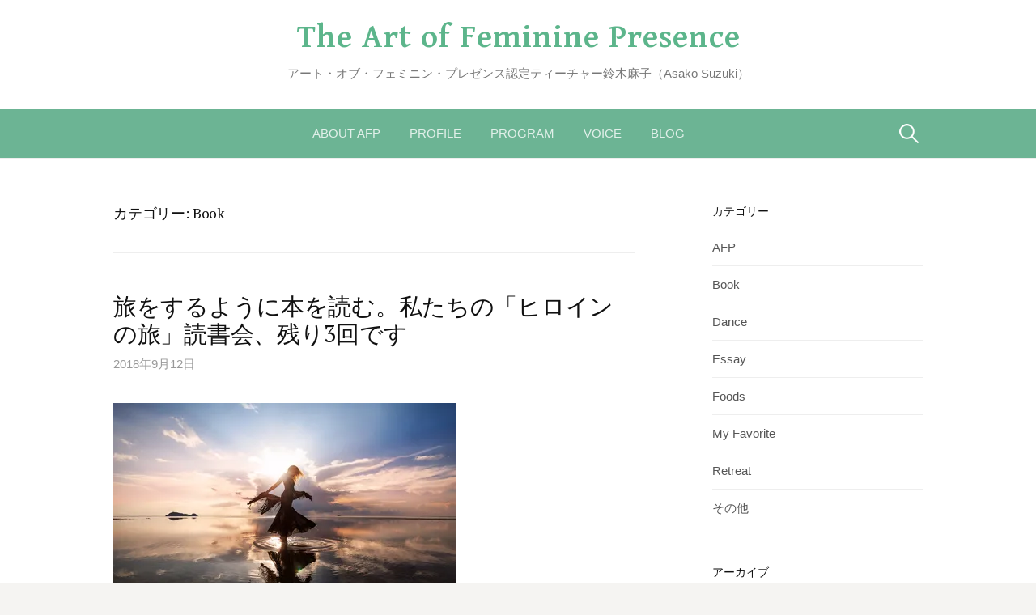

--- FILE ---
content_type: text/html; charset=UTF-8
request_url: https://afp.asakosuzuki.com/category/book/
body_size: 10944
content:
<!DOCTYPE html>
<!--[if IE 8]>
<html class="ie8" lang="ja">
<![endif]-->
<!--[if !(IE 8) ]><!-->
<html lang="ja">
<!--<![endif]-->
<head>
<meta charset="UTF-8">
<meta name="viewport" content="width=device-width, initial-scale=1">
<link rel="profile" href="http://gmpg.org/xfn/11">
<link rel="pingback" href="https://afp.asakosuzuki.com/xmlrpc.php">
<!--[if lt IE 9]>
<script src="https://afp.asakosuzuki.com/wp-content/themes/first/js/html5shiv.js"></script>
<![endif]-->
<title>Book &#8211; The Art of Feminine Presence</title>
<meta name='robots' content='max-image-preview:large' />
<link rel='dns-prefetch' href='//fonts.googleapis.com' />
<link rel='dns-prefetch' href='//i0.wp.com' />
<link rel='dns-prefetch' href='//i1.wp.com' />
<link rel='dns-prefetch' href='//i2.wp.com' />
<link rel='dns-prefetch' href='//c0.wp.com' />
<link rel="alternate" type="application/rss+xml" title="The Art of Feminine Presence &raquo; フィード" href="https://afp.asakosuzuki.com/feed/" />
<link rel="alternate" type="application/rss+xml" title="The Art of Feminine Presence &raquo; コメントフィード" href="https://afp.asakosuzuki.com/comments/feed/" />
<link rel="alternate" type="application/rss+xml" title="The Art of Feminine Presence &raquo; Book カテゴリーのフィード" href="https://afp.asakosuzuki.com/category/book/feed/" />
<style id='wp-img-auto-sizes-contain-inline-css' type='text/css'>
img:is([sizes=auto i],[sizes^="auto," i]){contain-intrinsic-size:3000px 1500px}
/*# sourceURL=wp-img-auto-sizes-contain-inline-css */
</style>
<style id='wp-emoji-styles-inline-css' type='text/css'>

	img.wp-smiley, img.emoji {
		display: inline !important;
		border: none !important;
		box-shadow: none !important;
		height: 1em !important;
		width: 1em !important;
		margin: 0 0.07em !important;
		vertical-align: -0.1em !important;
		background: none !important;
		padding: 0 !important;
	}
/*# sourceURL=wp-emoji-styles-inline-css */
</style>
<style id='wp-block-library-inline-css' type='text/css'>
:root{--wp-block-synced-color:#7a00df;--wp-block-synced-color--rgb:122,0,223;--wp-bound-block-color:var(--wp-block-synced-color);--wp-editor-canvas-background:#ddd;--wp-admin-theme-color:#007cba;--wp-admin-theme-color--rgb:0,124,186;--wp-admin-theme-color-darker-10:#006ba1;--wp-admin-theme-color-darker-10--rgb:0,107,160.5;--wp-admin-theme-color-darker-20:#005a87;--wp-admin-theme-color-darker-20--rgb:0,90,135;--wp-admin-border-width-focus:2px}@media (min-resolution:192dpi){:root{--wp-admin-border-width-focus:1.5px}}.wp-element-button{cursor:pointer}:root .has-very-light-gray-background-color{background-color:#eee}:root .has-very-dark-gray-background-color{background-color:#313131}:root .has-very-light-gray-color{color:#eee}:root .has-very-dark-gray-color{color:#313131}:root .has-vivid-green-cyan-to-vivid-cyan-blue-gradient-background{background:linear-gradient(135deg,#00d084,#0693e3)}:root .has-purple-crush-gradient-background{background:linear-gradient(135deg,#34e2e4,#4721fb 50%,#ab1dfe)}:root .has-hazy-dawn-gradient-background{background:linear-gradient(135deg,#faaca8,#dad0ec)}:root .has-subdued-olive-gradient-background{background:linear-gradient(135deg,#fafae1,#67a671)}:root .has-atomic-cream-gradient-background{background:linear-gradient(135deg,#fdd79a,#004a59)}:root .has-nightshade-gradient-background{background:linear-gradient(135deg,#330968,#31cdcf)}:root .has-midnight-gradient-background{background:linear-gradient(135deg,#020381,#2874fc)}:root{--wp--preset--font-size--normal:16px;--wp--preset--font-size--huge:42px}.has-regular-font-size{font-size:1em}.has-larger-font-size{font-size:2.625em}.has-normal-font-size{font-size:var(--wp--preset--font-size--normal)}.has-huge-font-size{font-size:var(--wp--preset--font-size--huge)}.has-text-align-center{text-align:center}.has-text-align-left{text-align:left}.has-text-align-right{text-align:right}.has-fit-text{white-space:nowrap!important}#end-resizable-editor-section{display:none}.aligncenter{clear:both}.items-justified-left{justify-content:flex-start}.items-justified-center{justify-content:center}.items-justified-right{justify-content:flex-end}.items-justified-space-between{justify-content:space-between}.screen-reader-text{border:0;clip-path:inset(50%);height:1px;margin:-1px;overflow:hidden;padding:0;position:absolute;width:1px;word-wrap:normal!important}.screen-reader-text:focus{background-color:#ddd;clip-path:none;color:#444;display:block;font-size:1em;height:auto;left:5px;line-height:normal;padding:15px 23px 14px;text-decoration:none;top:5px;width:auto;z-index:100000}html :where(.has-border-color){border-style:solid}html :where([style*=border-top-color]){border-top-style:solid}html :where([style*=border-right-color]){border-right-style:solid}html :where([style*=border-bottom-color]){border-bottom-style:solid}html :where([style*=border-left-color]){border-left-style:solid}html :where([style*=border-width]){border-style:solid}html :where([style*=border-top-width]){border-top-style:solid}html :where([style*=border-right-width]){border-right-style:solid}html :where([style*=border-bottom-width]){border-bottom-style:solid}html :where([style*=border-left-width]){border-left-style:solid}html :where(img[class*=wp-image-]){height:auto;max-width:100%}:where(figure){margin:0 0 1em}html :where(.is-position-sticky){--wp-admin--admin-bar--position-offset:var(--wp-admin--admin-bar--height,0px)}@media screen and (max-width:600px){html :where(.is-position-sticky){--wp-admin--admin-bar--position-offset:0px}}
.has-text-align-justify{text-align:justify;}

/*# sourceURL=wp-block-library-inline-css */
</style><style id='wp-block-list-inline-css' type='text/css'>
ol,ul{box-sizing:border-box}:root :where(.wp-block-list.has-background){padding:1.25em 2.375em}
/*# sourceURL=https://c0.wp.com/c/6.9/wp-includes/blocks/list/style.min.css */
</style>
<style id='wp-block-paragraph-inline-css' type='text/css'>
.is-small-text{font-size:.875em}.is-regular-text{font-size:1em}.is-large-text{font-size:2.25em}.is-larger-text{font-size:3em}.has-drop-cap:not(:focus):first-letter{float:left;font-size:8.4em;font-style:normal;font-weight:100;line-height:.68;margin:.05em .1em 0 0;text-transform:uppercase}body.rtl .has-drop-cap:not(:focus):first-letter{float:none;margin-left:.1em}p.has-drop-cap.has-background{overflow:hidden}:root :where(p.has-background){padding:1.25em 2.375em}:where(p.has-text-color:not(.has-link-color)) a{color:inherit}p.has-text-align-left[style*="writing-mode:vertical-lr"],p.has-text-align-right[style*="writing-mode:vertical-rl"]{rotate:180deg}
/*# sourceURL=https://c0.wp.com/c/6.9/wp-includes/blocks/paragraph/style.min.css */
</style>
<style id='wp-block-quote-inline-css' type='text/css'>
.wp-block-quote{box-sizing:border-box;overflow-wrap:break-word}.wp-block-quote.is-large:where(:not(.is-style-plain)),.wp-block-quote.is-style-large:where(:not(.is-style-plain)){margin-bottom:1em;padding:0 1em}.wp-block-quote.is-large:where(:not(.is-style-plain)) p,.wp-block-quote.is-style-large:where(:not(.is-style-plain)) p{font-size:1.5em;font-style:italic;line-height:1.6}.wp-block-quote.is-large:where(:not(.is-style-plain)) cite,.wp-block-quote.is-large:where(:not(.is-style-plain)) footer,.wp-block-quote.is-style-large:where(:not(.is-style-plain)) cite,.wp-block-quote.is-style-large:where(:not(.is-style-plain)) footer{font-size:1.125em;text-align:right}.wp-block-quote>cite{display:block}
/*# sourceURL=https://c0.wp.com/c/6.9/wp-includes/blocks/quote/style.min.css */
</style>
<style id='global-styles-inline-css' type='text/css'>
:root{--wp--preset--aspect-ratio--square: 1;--wp--preset--aspect-ratio--4-3: 4/3;--wp--preset--aspect-ratio--3-4: 3/4;--wp--preset--aspect-ratio--3-2: 3/2;--wp--preset--aspect-ratio--2-3: 2/3;--wp--preset--aspect-ratio--16-9: 16/9;--wp--preset--aspect-ratio--9-16: 9/16;--wp--preset--color--black: #000000;--wp--preset--color--cyan-bluish-gray: #abb8c3;--wp--preset--color--white: #ffffff;--wp--preset--color--pale-pink: #f78da7;--wp--preset--color--vivid-red: #cf2e2e;--wp--preset--color--luminous-vivid-orange: #ff6900;--wp--preset--color--luminous-vivid-amber: #fcb900;--wp--preset--color--light-green-cyan: #7bdcb5;--wp--preset--color--vivid-green-cyan: #00d084;--wp--preset--color--pale-cyan-blue: #8ed1fc;--wp--preset--color--vivid-cyan-blue: #0693e3;--wp--preset--color--vivid-purple: #9b51e0;--wp--preset--gradient--vivid-cyan-blue-to-vivid-purple: linear-gradient(135deg,rgb(6,147,227) 0%,rgb(155,81,224) 100%);--wp--preset--gradient--light-green-cyan-to-vivid-green-cyan: linear-gradient(135deg,rgb(122,220,180) 0%,rgb(0,208,130) 100%);--wp--preset--gradient--luminous-vivid-amber-to-luminous-vivid-orange: linear-gradient(135deg,rgb(252,185,0) 0%,rgb(255,105,0) 100%);--wp--preset--gradient--luminous-vivid-orange-to-vivid-red: linear-gradient(135deg,rgb(255,105,0) 0%,rgb(207,46,46) 100%);--wp--preset--gradient--very-light-gray-to-cyan-bluish-gray: linear-gradient(135deg,rgb(238,238,238) 0%,rgb(169,184,195) 100%);--wp--preset--gradient--cool-to-warm-spectrum: linear-gradient(135deg,rgb(74,234,220) 0%,rgb(151,120,209) 20%,rgb(207,42,186) 40%,rgb(238,44,130) 60%,rgb(251,105,98) 80%,rgb(254,248,76) 100%);--wp--preset--gradient--blush-light-purple: linear-gradient(135deg,rgb(255,206,236) 0%,rgb(152,150,240) 100%);--wp--preset--gradient--blush-bordeaux: linear-gradient(135deg,rgb(254,205,165) 0%,rgb(254,45,45) 50%,rgb(107,0,62) 100%);--wp--preset--gradient--luminous-dusk: linear-gradient(135deg,rgb(255,203,112) 0%,rgb(199,81,192) 50%,rgb(65,88,208) 100%);--wp--preset--gradient--pale-ocean: linear-gradient(135deg,rgb(255,245,203) 0%,rgb(182,227,212) 50%,rgb(51,167,181) 100%);--wp--preset--gradient--electric-grass: linear-gradient(135deg,rgb(202,248,128) 0%,rgb(113,206,126) 100%);--wp--preset--gradient--midnight: linear-gradient(135deg,rgb(2,3,129) 0%,rgb(40,116,252) 100%);--wp--preset--font-size--small: 13px;--wp--preset--font-size--medium: 20px;--wp--preset--font-size--large: 36px;--wp--preset--font-size--x-large: 42px;--wp--preset--spacing--20: 0.44rem;--wp--preset--spacing--30: 0.67rem;--wp--preset--spacing--40: 1rem;--wp--preset--spacing--50: 1.5rem;--wp--preset--spacing--60: 2.25rem;--wp--preset--spacing--70: 3.38rem;--wp--preset--spacing--80: 5.06rem;--wp--preset--shadow--natural: 6px 6px 9px rgba(0, 0, 0, 0.2);--wp--preset--shadow--deep: 12px 12px 50px rgba(0, 0, 0, 0.4);--wp--preset--shadow--sharp: 6px 6px 0px rgba(0, 0, 0, 0.2);--wp--preset--shadow--outlined: 6px 6px 0px -3px rgb(255, 255, 255), 6px 6px rgb(0, 0, 0);--wp--preset--shadow--crisp: 6px 6px 0px rgb(0, 0, 0);}:where(.is-layout-flex){gap: 0.5em;}:where(.is-layout-grid){gap: 0.5em;}body .is-layout-flex{display: flex;}.is-layout-flex{flex-wrap: wrap;align-items: center;}.is-layout-flex > :is(*, div){margin: 0;}body .is-layout-grid{display: grid;}.is-layout-grid > :is(*, div){margin: 0;}:where(.wp-block-columns.is-layout-flex){gap: 2em;}:where(.wp-block-columns.is-layout-grid){gap: 2em;}:where(.wp-block-post-template.is-layout-flex){gap: 1.25em;}:where(.wp-block-post-template.is-layout-grid){gap: 1.25em;}.has-black-color{color: var(--wp--preset--color--black) !important;}.has-cyan-bluish-gray-color{color: var(--wp--preset--color--cyan-bluish-gray) !important;}.has-white-color{color: var(--wp--preset--color--white) !important;}.has-pale-pink-color{color: var(--wp--preset--color--pale-pink) !important;}.has-vivid-red-color{color: var(--wp--preset--color--vivid-red) !important;}.has-luminous-vivid-orange-color{color: var(--wp--preset--color--luminous-vivid-orange) !important;}.has-luminous-vivid-amber-color{color: var(--wp--preset--color--luminous-vivid-amber) !important;}.has-light-green-cyan-color{color: var(--wp--preset--color--light-green-cyan) !important;}.has-vivid-green-cyan-color{color: var(--wp--preset--color--vivid-green-cyan) !important;}.has-pale-cyan-blue-color{color: var(--wp--preset--color--pale-cyan-blue) !important;}.has-vivid-cyan-blue-color{color: var(--wp--preset--color--vivid-cyan-blue) !important;}.has-vivid-purple-color{color: var(--wp--preset--color--vivid-purple) !important;}.has-black-background-color{background-color: var(--wp--preset--color--black) !important;}.has-cyan-bluish-gray-background-color{background-color: var(--wp--preset--color--cyan-bluish-gray) !important;}.has-white-background-color{background-color: var(--wp--preset--color--white) !important;}.has-pale-pink-background-color{background-color: var(--wp--preset--color--pale-pink) !important;}.has-vivid-red-background-color{background-color: var(--wp--preset--color--vivid-red) !important;}.has-luminous-vivid-orange-background-color{background-color: var(--wp--preset--color--luminous-vivid-orange) !important;}.has-luminous-vivid-amber-background-color{background-color: var(--wp--preset--color--luminous-vivid-amber) !important;}.has-light-green-cyan-background-color{background-color: var(--wp--preset--color--light-green-cyan) !important;}.has-vivid-green-cyan-background-color{background-color: var(--wp--preset--color--vivid-green-cyan) !important;}.has-pale-cyan-blue-background-color{background-color: var(--wp--preset--color--pale-cyan-blue) !important;}.has-vivid-cyan-blue-background-color{background-color: var(--wp--preset--color--vivid-cyan-blue) !important;}.has-vivid-purple-background-color{background-color: var(--wp--preset--color--vivid-purple) !important;}.has-black-border-color{border-color: var(--wp--preset--color--black) !important;}.has-cyan-bluish-gray-border-color{border-color: var(--wp--preset--color--cyan-bluish-gray) !important;}.has-white-border-color{border-color: var(--wp--preset--color--white) !important;}.has-pale-pink-border-color{border-color: var(--wp--preset--color--pale-pink) !important;}.has-vivid-red-border-color{border-color: var(--wp--preset--color--vivid-red) !important;}.has-luminous-vivid-orange-border-color{border-color: var(--wp--preset--color--luminous-vivid-orange) !important;}.has-luminous-vivid-amber-border-color{border-color: var(--wp--preset--color--luminous-vivid-amber) !important;}.has-light-green-cyan-border-color{border-color: var(--wp--preset--color--light-green-cyan) !important;}.has-vivid-green-cyan-border-color{border-color: var(--wp--preset--color--vivid-green-cyan) !important;}.has-pale-cyan-blue-border-color{border-color: var(--wp--preset--color--pale-cyan-blue) !important;}.has-vivid-cyan-blue-border-color{border-color: var(--wp--preset--color--vivid-cyan-blue) !important;}.has-vivid-purple-border-color{border-color: var(--wp--preset--color--vivid-purple) !important;}.has-vivid-cyan-blue-to-vivid-purple-gradient-background{background: var(--wp--preset--gradient--vivid-cyan-blue-to-vivid-purple) !important;}.has-light-green-cyan-to-vivid-green-cyan-gradient-background{background: var(--wp--preset--gradient--light-green-cyan-to-vivid-green-cyan) !important;}.has-luminous-vivid-amber-to-luminous-vivid-orange-gradient-background{background: var(--wp--preset--gradient--luminous-vivid-amber-to-luminous-vivid-orange) !important;}.has-luminous-vivid-orange-to-vivid-red-gradient-background{background: var(--wp--preset--gradient--luminous-vivid-orange-to-vivid-red) !important;}.has-very-light-gray-to-cyan-bluish-gray-gradient-background{background: var(--wp--preset--gradient--very-light-gray-to-cyan-bluish-gray) !important;}.has-cool-to-warm-spectrum-gradient-background{background: var(--wp--preset--gradient--cool-to-warm-spectrum) !important;}.has-blush-light-purple-gradient-background{background: var(--wp--preset--gradient--blush-light-purple) !important;}.has-blush-bordeaux-gradient-background{background: var(--wp--preset--gradient--blush-bordeaux) !important;}.has-luminous-dusk-gradient-background{background: var(--wp--preset--gradient--luminous-dusk) !important;}.has-pale-ocean-gradient-background{background: var(--wp--preset--gradient--pale-ocean) !important;}.has-electric-grass-gradient-background{background: var(--wp--preset--gradient--electric-grass) !important;}.has-midnight-gradient-background{background: var(--wp--preset--gradient--midnight) !important;}.has-small-font-size{font-size: var(--wp--preset--font-size--small) !important;}.has-medium-font-size{font-size: var(--wp--preset--font-size--medium) !important;}.has-large-font-size{font-size: var(--wp--preset--font-size--large) !important;}.has-x-large-font-size{font-size: var(--wp--preset--font-size--x-large) !important;}
/*# sourceURL=global-styles-inline-css */
</style>

<style id='classic-theme-styles-inline-css' type='text/css'>
/*! This file is auto-generated */
.wp-block-button__link{color:#fff;background-color:#32373c;border-radius:9999px;box-shadow:none;text-decoration:none;padding:calc(.667em + 2px) calc(1.333em + 2px);font-size:1.125em}.wp-block-file__button{background:#32373c;color:#fff;text-decoration:none}
/*# sourceURL=/wp-includes/css/classic-themes.min.css */
</style>
<link rel='stylesheet' id='first-font-css' href='https://fonts.googleapis.com/css?family=Source+Sans+Pro%3A400%2C400italic%2C600%2C700%7CGentium+Basic%3A700%7CPT+Serif%3A400&#038;subset=latin%2Clatin-ext' type='text/css' media='all' />
<link rel='stylesheet' id='first-genericons-css' href='https://afp.asakosuzuki.com/wp-content/themes/first/genericons/genericons.css?ver=3.3' type='text/css' media='all' />
<link rel='stylesheet' id='first-normalize-css' href='https://afp.asakosuzuki.com/wp-content/themes/first/css/normalize.css?ver=3.0.2' type='text/css' media='all' />
<link rel='stylesheet' id='first-style-css' href='https://afp.asakosuzuki.com/wp-content/themes/first/style.css?ver=2.0.4' type='text/css' media='all' />
<link rel='stylesheet' id='first-style-ja-css' href='https://afp.asakosuzuki.com/wp-content/themes/first/css/ja.css' type='text/css' media='all' />
<link rel='stylesheet' id='jetpack_css-css' href='https://c0.wp.com/p/jetpack/9.8.3/css/jetpack.css' type='text/css' media='all' />
<link rel="https://api.w.org/" href="https://afp.asakosuzuki.com/wp-json/" /><link rel="alternate" title="JSON" type="application/json" href="https://afp.asakosuzuki.com/wp-json/wp/v2/categories/5" /><link rel="EditURI" type="application/rsd+xml" title="RSD" href="https://afp.asakosuzuki.com/xmlrpc.php?rsd" />
<meta name="generator" content="WordPress 6.9" />
<style type='text/css'>img#wpstats{display:none}</style>
			<style type="text/css">
		/* Fonts */
				body {
								}
				@media screen and (max-width: 782px) {
								}
							h1, h2, h3, h4, h5, h6 {
				font-family: 'PT Serif';
				font-weight: 400;
			}
		
		/* Colors */
								.site-bar, .main-navigation ul ul {
				background-color: #6cb494;
			}
									.footer-area {
				background-color: #6cb494;
			}
									.entry-content a, .entry-summary a, .page-content a, .comment-content a, .post-navigation a {
				color: #af4d6a;
			}
									a:hover {
				color: #af4d6a;
			}
					
				/* Title */
			.site-title {
								font-family: 'Gentium Basic', sans-serif;
																font-size: 40px;
												letter-spacing: 1px;
																margin-bottom: 10px;
											}
						.site-title a, .site-title a:hover {
				color: #5cb58b;
			}
									@media screen and (max-width: 782px) {
				.site-title {
					font-size: 36px;
				}
			}
					
			</style>
		<style type="text/css" id="first-custom-css">
			</style>
	<link rel="icon" href="https://i2.wp.com/afp.asakosuzuki.com/wp-content/uploads/2017/04/cropped-48928777_s.jpg?fit=32%2C32&#038;ssl=1" sizes="32x32" />
<link rel="icon" href="https://i2.wp.com/afp.asakosuzuki.com/wp-content/uploads/2017/04/cropped-48928777_s.jpg?fit=192%2C192&#038;ssl=1" sizes="192x192" />
<link rel="apple-touch-icon" href="https://i2.wp.com/afp.asakosuzuki.com/wp-content/uploads/2017/04/cropped-48928777_s.jpg?fit=180%2C180&#038;ssl=1" />
<meta name="msapplication-TileImage" content="https://i2.wp.com/afp.asakosuzuki.com/wp-content/uploads/2017/04/cropped-48928777_s.jpg?fit=270%2C270&#038;ssl=1" />
</head>

<body class="archive category category-book category-5 wp-theme-first footer-3">
<div id="page" class="hfeed site">
	<a class="skip-link screen-reader-text" href="#content">コンテンツへスキップ</a>

	<header id="masthead" class="site-header" role="banner">
		<div class="site-top">
			<div class="site-top-table">
				<div class="site-branding">
												<h1 class="site-title"><a href="https://afp.asakosuzuki.com/" rel="home">The Art of Feminine Presence</a></h1>
												<div class="site-description">アート・オブ・フェミニン・プレゼンス認定ティーチャー鈴木麻子（Asako Suzuki）</div>
								</div>

							</div>
		</div>

				<div class="site-bar">
			<nav id="site-navigation" class="main-navigation" role="navigation">
				<div class="menu-toggle">メニュー</div>
				<div class="menu-%e3%83%88%e3%83%83%e3%83%97%e3%83%a1%e3%83%8b%e3%83%a5%e3%83%bc-container"><ul id="menu-%e3%83%88%e3%83%83%e3%83%97%e3%83%a1%e3%83%8b%e3%83%a5%e3%83%bc" class="menu"><li id="menu-item-196" class="menu-item menu-item-type-post_type menu-item-object-page menu-item-home menu-item-196"><a href="https://afp.asakosuzuki.com/">About AFP</a></li>
<li id="menu-item-149" class="menu-item menu-item-type-post_type menu-item-object-page menu-item-149"><a href="https://afp.asakosuzuki.com/profile/">Profile</a></li>
<li id="menu-item-63" class="menu-item menu-item-type-post_type menu-item-object-page menu-item-63"><a href="https://afp.asakosuzuki.com/program/">Program</a></li>
<li id="menu-item-67" class="menu-item menu-item-type-post_type menu-item-object-page menu-item-67"><a href="https://afp.asakosuzuki.com/voice/">Voice</a></li>
<li id="menu-item-76" class="menu-item menu-item-type-post_type menu-item-object-page current_page_parent menu-item-76"><a href="https://afp.asakosuzuki.com/essay/">Blog</a></li>
</ul></div>								<form role="search" method="get" class="search-form" action="https://afp.asakosuzuki.com/">
				<label>
					<span class="screen-reader-text">検索:</span>
					<input type="search" class="search-field" placeholder="検索&hellip;" value="" name="s" />
				</label>
				<input type="submit" class="search-submit" value="検索" />
			</form>							</nav><!-- #site-navigation -->
		</div>
		
			</header><!-- #masthead -->

	<div id="content" class="site-content">

	<section id="primary" class="content-area">
		<main id="main" class="site-main" role="main">

		
			<header class="page-header">
				<h1 class="page-title">カテゴリー: <span>Book</span></h1>			</header><!-- .page-header -->

						
				
<article id="post-369" class="post-369 post type-post status-publish format-standard has-post-thumbnail hentry category-book">
	<header class="entry-header">
		<h1 class="entry-title"><a href="https://afp.asakosuzuki.com/2018/09/12/369/" rel="bookmark">旅をするように本を読む。私たちの「ヒロインの旅」読書会、残り3回です</a></h1>
			<div class="entry-meta entry-header-meta">
		<span class="posted-on">
			<a href="https://afp.asakosuzuki.com/2018/09/12/369/" rel="bookmark"><time class="entry-date published updated" datetime="2018-09-12T18:49:00+09:00">2018年9月12日</time></a>		</span>
							</div><!-- .entry-meta -->
					<div class="post-thumbnail">
			<a href="https://afp.asakosuzuki.com/2018/09/12/369/"><img width="424" height="283" src="https://i2.wp.com/afp.asakosuzuki.com/wp-content/uploads/2018/08/イメージ_背景.jpg?fit=424%2C283&amp;ssl=1" class="attachment-post-thumbnail size-post-thumbnail wp-post-image" alt="" decoding="async" fetchpriority="high" srcset="https://i2.wp.com/afp.asakosuzuki.com/wp-content/uploads/2018/08/イメージ_背景.jpg?w=424&amp;ssl=1 424w, https://i2.wp.com/afp.asakosuzuki.com/wp-content/uploads/2018/08/イメージ_背景.jpg?resize=300%2C200&amp;ssl=1 300w" sizes="(max-width: 424px) 100vw, 424px" /></a>
		</div>
			</header><!-- .entry-header -->

		<div class="entry-summary">
		<p>2018年1月から毎月開催している私たちの「ヒロインの旅」読書会。友人の三上薫ちゃんと一緒に場を創っています。 薫ちゃんは、元公認会計士、私は、元弁護士。 学歴や経歴だけみると、まあ立派なのですがそんな肩書きを背負って女&#8230;</p>
		<a href="https://afp.asakosuzuki.com/2018/09/12/369/" rel="bookmark"><span class="continue-reading">続きを読む &rarr;</span></a>
	</div><!-- .entry-summary -->
	</article><!-- #post-## -->
			
				
<article id="post-338" class="post-338 post type-post status-publish format-standard has-post-thumbnail hentry category-book category-essay">
	<header class="entry-header">
		<h1 class="entry-title"><a href="https://afp.asakosuzuki.com/2018/08/23/338/" rel="bookmark">「女神のこころ」（ハリー・オースティン イーグルハート）の女神たちを感じながら。私たちの「ヒロインの旅」読書会第7回を終えて。</a></h1>
			<div class="entry-meta entry-header-meta">
		<span class="posted-on">
			<a href="https://afp.asakosuzuki.com/2018/08/23/338/" rel="bookmark"><time class="entry-date published updated" datetime="2018-08-23T18:21:00+09:00">2018年8月23日</time></a>		</span>
							</div><!-- .entry-meta -->
					<div class="post-thumbnail">
			<a href="https://afp.asakosuzuki.com/2018/08/23/338/"><img width="424" height="283" src="https://i2.wp.com/afp.asakosuzuki.com/wp-content/uploads/2018/08/イメージ_背景.jpg?fit=424%2C283&amp;ssl=1" class="attachment-post-thumbnail size-post-thumbnail wp-post-image" alt="" decoding="async" srcset="https://i2.wp.com/afp.asakosuzuki.com/wp-content/uploads/2018/08/イメージ_背景.jpg?w=424&amp;ssl=1 424w, https://i2.wp.com/afp.asakosuzuki.com/wp-content/uploads/2018/08/イメージ_背景.jpg?resize=300%2C200&amp;ssl=1 300w" sizes="(max-width: 424px) 100vw, 424px" /></a>
		</div>
			</header><!-- .entry-header -->

		<div class="entry-summary">
		<p>2018年1月から月1回定例で開催している「ヒロインの旅」読書会。 「ヒロインの旅 ──女性性から読み解く〈本当の自分〉と創造的な生き方」モーリーン・マードック著（amazonリンク） 読書会と銘打っていますが、本は読ん&#8230;</p>
		<a href="https://afp.asakosuzuki.com/2018/08/23/338/" rel="bookmark"><span class="continue-reading">続きを読む &rarr;</span></a>
	</div><!-- .entry-summary -->
	</article><!-- #post-## -->
			
				
<article id="post-150" class="post-150 post type-post status-publish format-standard has-post-thumbnail hentry category-book">
	<header class="entry-header">
		<h1 class="entry-title"><a href="https://afp.asakosuzuki.com/2018/03/29/150/" rel="bookmark">わたしたちはどこにいくのか。</a></h1>
			<div class="entry-meta entry-header-meta">
		<span class="posted-on">
			<a href="https://afp.asakosuzuki.com/2018/03/29/150/" rel="bookmark"><time class="entry-date published updated" datetime="2018-03-29T18:00:00+09:00">2018年3月29日</time></a>		</span>
							</div><!-- .entry-meta -->
					<div class="post-thumbnail">
			<a href="https://afp.asakosuzuki.com/2018/03/29/150/"><img width="644" height="245" src="https://i2.wp.com/afp.asakosuzuki.com/wp-content/uploads/2018/03/2560px-Paul_Gauguin_-_Dou_venons-nous.jpg?fit=644%2C245&amp;ssl=1" class="attachment-post-thumbnail size-post-thumbnail wp-post-image" alt="" decoding="async" srcset="https://i2.wp.com/afp.asakosuzuki.com/wp-content/uploads/2018/03/2560px-Paul_Gauguin_-_Dou_venons-nous.jpg?w=2559&amp;ssl=1 2559w, https://i2.wp.com/afp.asakosuzuki.com/wp-content/uploads/2018/03/2560px-Paul_Gauguin_-_Dou_venons-nous.jpg?resize=300%2C114&amp;ssl=1 300w, https://i2.wp.com/afp.asakosuzuki.com/wp-content/uploads/2018/03/2560px-Paul_Gauguin_-_Dou_venons-nous.jpg?resize=644%2C245&amp;ssl=1 644w, https://i2.wp.com/afp.asakosuzuki.com/wp-content/uploads/2018/03/2560px-Paul_Gauguin_-_Dou_venons-nous.jpg?resize=768%2C292&amp;ssl=1 768w, https://i2.wp.com/afp.asakosuzuki.com/wp-content/uploads/2018/03/2560px-Paul_Gauguin_-_Dou_venons-nous.jpg?resize=1536%2C584&amp;ssl=1 1536w, https://i2.wp.com/afp.asakosuzuki.com/wp-content/uploads/2018/03/2560px-Paul_Gauguin_-_Dou_venons-nous.jpg?resize=2048%2C779&amp;ssl=1 2048w, https://i2.wp.com/afp.asakosuzuki.com/wp-content/uploads/2018/03/2560px-Paul_Gauguin_-_Dou_venons-nous.jpg?w=1288&amp;ssl=1 1288w, https://i2.wp.com/afp.asakosuzuki.com/wp-content/uploads/2018/03/2560px-Paul_Gauguin_-_Dou_venons-nous.jpg?w=1932&amp;ssl=1 1932w" sizes="(max-width: 644px) 100vw, 644px" /></a>
		</div>
			</header><!-- .entry-header -->

		<div class="entry-summary">
		<p>遅ればせながら「シンギュラリティ」ってどういう意味なんだろう・・・？などと思い、流行りの本を何冊か読みました。 落合陽一「超AI時代の生存戦略 ―― シンギュラリティ&lt;2040年代&gt;に備える34のリスト」(画&#8230;</p>
		<a href="https://afp.asakosuzuki.com/2018/03/29/150/" rel="bookmark"><span class="continue-reading">続きを読む &rarr;</span></a>
	</div><!-- .entry-summary -->
	</article><!-- #post-## -->
			
			
		
		</main><!-- #main -->
	</section><!-- #primary -->


<div id="secondary" class="sidebar-area" role="complementary">
	<div class="widget-area">
		<aside id="categories-3" class="widget widget_categories"><h1 class="widget-title">カテゴリー</h1>
			<ul>
					<li class="cat-item cat-item-3"><a href="https://afp.asakosuzuki.com/category/afp/">AFP</a>
</li>
	<li class="cat-item cat-item-5 current-cat"><a aria-current="page" href="https://afp.asakosuzuki.com/category/book/">Book</a>
</li>
	<li class="cat-item cat-item-8"><a href="https://afp.asakosuzuki.com/category/dance/">Dance</a>
</li>
	<li class="cat-item cat-item-6"><a href="https://afp.asakosuzuki.com/category/essay/">Essay</a>
</li>
	<li class="cat-item cat-item-4"><a href="https://afp.asakosuzuki.com/category/foods/">Foods</a>
</li>
	<li class="cat-item cat-item-9"><a href="https://afp.asakosuzuki.com/category/my-favorite/">My Favorite</a>
</li>
	<li class="cat-item cat-item-7"><a href="https://afp.asakosuzuki.com/category/retreat/">Retreat</a>
</li>
	<li class="cat-item cat-item-1"><a href="https://afp.asakosuzuki.com/category/uncategorized/">その他</a>
</li>
			</ul>

			</aside><aside id="archives-7" class="widget widget_archive"><h1 class="widget-title">アーカイブ</h1>
			<ul>
					<li><a href='https://afp.asakosuzuki.com/2021/06/'>2021年6月</a>&nbsp;(5)</li>
	<li><a href='https://afp.asakosuzuki.com/2021/05/'>2021年5月</a>&nbsp;(1)</li>
	<li><a href='https://afp.asakosuzuki.com/2019/05/'>2019年5月</a>&nbsp;(2)</li>
	<li><a href='https://afp.asakosuzuki.com/2018/10/'>2018年10月</a>&nbsp;(3)</li>
	<li><a href='https://afp.asakosuzuki.com/2018/09/'>2018年9月</a>&nbsp;(4)</li>
	<li><a href='https://afp.asakosuzuki.com/2018/08/'>2018年8月</a>&nbsp;(3)</li>
	<li><a href='https://afp.asakosuzuki.com/2018/05/'>2018年5月</a>&nbsp;(2)</li>
	<li><a href='https://afp.asakosuzuki.com/2018/04/'>2018年4月</a>&nbsp;(1)</li>
	<li><a href='https://afp.asakosuzuki.com/2018/03/'>2018年3月</a>&nbsp;(2)</li>
	<li><a href='https://afp.asakosuzuki.com/2017/12/'>2017年12月</a>&nbsp;(1)</li>
	<li><a href='https://afp.asakosuzuki.com/2017/07/'>2017年7月</a>&nbsp;(1)</li>
	<li><a href='https://afp.asakosuzuki.com/2017/06/'>2017年6月</a>&nbsp;(1)</li>
	<li><a href='https://afp.asakosuzuki.com/2017/05/'>2017年5月</a>&nbsp;(5)</li>
	<li><a href='https://afp.asakosuzuki.com/2017/04/'>2017年4月</a>&nbsp;(3)</li>
	<li><a href='https://afp.asakosuzuki.com/2017/02/'>2017年2月</a>&nbsp;(1)</li>
	<li><a href='https://afp.asakosuzuki.com/2016/10/'>2016年10月</a>&nbsp;(1)</li>
	<li><a href='https://afp.asakosuzuki.com/2015/09/'>2015年9月</a>&nbsp;(1)</li>
	<li><a href='https://afp.asakosuzuki.com/2015/03/'>2015年3月</a>&nbsp;(1)</li>
	<li><a href='https://afp.asakosuzuki.com/2013/08/'>2013年8月</a>&nbsp;(1)</li>
			</ul>

			</aside>	</div>
</div><!-- #secondary -->

	</div><!-- #content -->

	<footer id="colophon" class="site-footer" role="contentinfo">
		
<div id="supplementary" class="footer-area" role="complementary">
	<div class="footer-widget">
				<div class="footer-widget-1 widget-area">
			
		<aside id="recent-posts-4" class="widget widget_recent_entries">
		<h1 class="widget-title">最近の投稿</h1>
		<ul>
											<li>
					<a href="https://afp.asakosuzuki.com/2021/06/15/747/">美味しくて健康によくて自己愛を育める-神秘の発酵プロセス</a>
											<span class="post-date">2021年6月15日</span>
									</li>
											<li>
					<a href="https://afp.asakosuzuki.com/2021/06/10/695/">参加者のご感想（2021/5/30 AFPワンデイクラス開催レポート5）</a>
											<span class="post-date">2021年6月10日</span>
									</li>
											<li>
					<a href="https://afp.asakosuzuki.com/2021/06/10/643/">いよいよクライマックス-特別な瞑想タイム-（2021/5/30 AFPワンデイクラス開催レポート4）</a>
											<span class="post-date">2021年6月10日</span>
									</li>
											<li>
					<a href="https://afp.asakosuzuki.com/2021/06/09/660/">気持ちよさと光の球体（2021/5/30 AFPワンデイクラス開催レポート3）</a>
											<span class="post-date">2021年6月9日</span>
									</li>
											<li>
					<a href="https://afp.asakosuzuki.com/2021/06/03/560/">スローモーションで変わる世界-&#8220;受け取る&#8221;の反対は？（2021/5/30 AFPワンデイクラス開催レポート2）</a>
											<span class="post-date">2021年6月3日</span>
									</li>
											<li>
					<a href="https://afp.asakosuzuki.com/2021/05/31/544/">フェミニンで歩く-意識のおきどころはココ（2021/5/30 AFPワンデイクラス開催レポート1）</a>
											<span class="post-date">2021年5月31日</span>
									</li>
											<li>
					<a href="https://afp.asakosuzuki.com/2019/05/10/535/">breath 呼吸をすること</a>
											<span class="post-date">2019年5月10日</span>
									</li>
											<li>
					<a href="https://afp.asakosuzuki.com/2019/05/10/521/">natural mystic バリ島リトリート by Mishaal</a>
											<span class="post-date">2019年5月10日</span>
									</li>
											<li>
					<a href="https://afp.asakosuzuki.com/2018/10/31/385/">ダークキャバレーナイト〜自分の中の闇とつながる夜</a>
											<span class="post-date">2018年10月31日</span>
									</li>
											<li>
					<a href="https://afp.asakosuzuki.com/2018/10/03/375/">ハワイ・カウアイ島リトリート（5）最終日の夜の小さなフェミニンサークル</a>
											<span class="post-date">2018年10月3日</span>
									</li>
					</ul>

		</aside>		</div>
						<div class="footer-widget-2 widget-area">
			<aside id="archives-5" class="widget widget_archive"><h1 class="widget-title">アーカイブ</h1>
			<ul>
					<li><a href='https://afp.asakosuzuki.com/2021/06/'>2021年6月</a>&nbsp;(5)</li>
	<li><a href='https://afp.asakosuzuki.com/2021/05/'>2021年5月</a>&nbsp;(1)</li>
	<li><a href='https://afp.asakosuzuki.com/2019/05/'>2019年5月</a>&nbsp;(2)</li>
	<li><a href='https://afp.asakosuzuki.com/2018/10/'>2018年10月</a>&nbsp;(3)</li>
	<li><a href='https://afp.asakosuzuki.com/2018/09/'>2018年9月</a>&nbsp;(4)</li>
	<li><a href='https://afp.asakosuzuki.com/2018/08/'>2018年8月</a>&nbsp;(3)</li>
	<li><a href='https://afp.asakosuzuki.com/2018/05/'>2018年5月</a>&nbsp;(2)</li>
	<li><a href='https://afp.asakosuzuki.com/2018/04/'>2018年4月</a>&nbsp;(1)</li>
	<li><a href='https://afp.asakosuzuki.com/2018/03/'>2018年3月</a>&nbsp;(2)</li>
	<li><a href='https://afp.asakosuzuki.com/2017/12/'>2017年12月</a>&nbsp;(1)</li>
	<li><a href='https://afp.asakosuzuki.com/2017/07/'>2017年7月</a>&nbsp;(1)</li>
	<li><a href='https://afp.asakosuzuki.com/2017/06/'>2017年6月</a>&nbsp;(1)</li>
	<li><a href='https://afp.asakosuzuki.com/2017/05/'>2017年5月</a>&nbsp;(5)</li>
	<li><a href='https://afp.asakosuzuki.com/2017/04/'>2017年4月</a>&nbsp;(3)</li>
	<li><a href='https://afp.asakosuzuki.com/2017/02/'>2017年2月</a>&nbsp;(1)</li>
	<li><a href='https://afp.asakosuzuki.com/2016/10/'>2016年10月</a>&nbsp;(1)</li>
	<li><a href='https://afp.asakosuzuki.com/2015/09/'>2015年9月</a>&nbsp;(1)</li>
	<li><a href='https://afp.asakosuzuki.com/2015/03/'>2015年3月</a>&nbsp;(1)</li>
	<li><a href='https://afp.asakosuzuki.com/2013/08/'>2013年8月</a>&nbsp;(1)</li>
			</ul>

			</aside>		</div>
						<div class="footer-widget-3 widget-area">
			<aside id="nav_menu-3" class="widget widget_nav_menu"><h1 class="widget-title">サイトマップ</h1><div class="menu-%e3%83%88%e3%83%83%e3%83%97%e3%83%a1%e3%83%8b%e3%83%a5%e3%83%bc-container"><ul id="menu-%e3%83%88%e3%83%83%e3%83%97%e3%83%a1%e3%83%8b%e3%83%a5%e3%83%bc-1" class="menu"><li class="menu-item menu-item-type-post_type menu-item-object-page menu-item-home menu-item-196"><a href="https://afp.asakosuzuki.com/">About AFP</a></li>
<li class="menu-item menu-item-type-post_type menu-item-object-page menu-item-149"><a href="https://afp.asakosuzuki.com/profile/">Profile</a></li>
<li class="menu-item menu-item-type-post_type menu-item-object-page menu-item-63"><a href="https://afp.asakosuzuki.com/program/">Program</a></li>
<li class="menu-item menu-item-type-post_type menu-item-object-page menu-item-67"><a href="https://afp.asakosuzuki.com/voice/">Voice</a></li>
<li class="menu-item menu-item-type-post_type menu-item-object-page current_page_parent menu-item-76"><a href="https://afp.asakosuzuki.com/essay/">Blog</a></li>
</ul></div></aside>		</div>
			</div><!-- #footer-widget-wrap -->
</div><!-- #supplementary -->

				<div class="site-bottom">
						<nav id="footer-navigation" class="footer-navigation" role="navigation">
				<div class="menu-%e3%83%88%e3%83%83%e3%83%97%e3%83%a1%e3%83%8b%e3%83%a5%e3%83%bc-container"><ul id="menu-%e3%83%88%e3%83%83%e3%83%97%e3%83%a1%e3%83%8b%e3%83%a5%e3%83%bc-2" class="menu"><li class="menu-item menu-item-type-post_type menu-item-object-page menu-item-home menu-item-196"><a href="https://afp.asakosuzuki.com/">About AFP</a></li>
<li class="menu-item menu-item-type-post_type menu-item-object-page menu-item-149"><a href="https://afp.asakosuzuki.com/profile/">Profile</a></li>
<li class="menu-item menu-item-type-post_type menu-item-object-page menu-item-63"><a href="https://afp.asakosuzuki.com/program/">Program</a></li>
<li class="menu-item menu-item-type-post_type menu-item-object-page menu-item-67"><a href="https://afp.asakosuzuki.com/voice/">Voice</a></li>
<li class="menu-item menu-item-type-post_type menu-item-object-page current_page_parent menu-item-76"><a href="https://afp.asakosuzuki.com/essay/">Blog</a></li>
</ul></div>			</nav><!-- #footer-navigation -->
						<div class="site-info">
												<div class="site-credit">
					Powered by <a href="https://ja.wordpress.org/">WordPress</a>				<span class="sep"> | </span>
					Theme by <a href="http://themehaus.net/ja/">Themehaus</a>				</div>
							</div>
		</div>
			</footer><!-- #colophon -->
</div><!-- #page -->

<script type="speculationrules">
{"prefetch":[{"source":"document","where":{"and":[{"href_matches":"/*"},{"not":{"href_matches":["/wp-*.php","/wp-admin/*","/wp-content/uploads/*","/wp-content/*","/wp-content/plugins/*","/wp-content/themes/first/*","/*\\?(.+)"]}},{"not":{"selector_matches":"a[rel~=\"nofollow\"]"}},{"not":{"selector_matches":".no-prefetch, .no-prefetch a"}}]},"eagerness":"conservative"}]}
</script>
<script type="text/javascript" src="https://c0.wp.com/p/jetpack/9.8.3/_inc/build/photon/photon.min.js" id="jetpack-photon-js"></script>
<script type="text/javascript" src="https://afp.asakosuzuki.com/wp-content/themes/first/js/navigation.js?ver=20140707" id="first-navigation-js"></script>
<script type="text/javascript" src="https://afp.asakosuzuki.com/wp-content/themes/first/js/skip-link-focus-fix.js?ver=20130115" id="first-skip-link-focus-fix-js"></script>
<script id="wp-emoji-settings" type="application/json">
{"baseUrl":"https://s.w.org/images/core/emoji/17.0.2/72x72/","ext":".png","svgUrl":"https://s.w.org/images/core/emoji/17.0.2/svg/","svgExt":".svg","source":{"concatemoji":"https://afp.asakosuzuki.com/wp-includes/js/wp-emoji-release.min.js?ver=6.9"}}
</script>
<script type="module">
/* <![CDATA[ */
/*! This file is auto-generated */
const a=JSON.parse(document.getElementById("wp-emoji-settings").textContent),o=(window._wpemojiSettings=a,"wpEmojiSettingsSupports"),s=["flag","emoji"];function i(e){try{var t={supportTests:e,timestamp:(new Date).valueOf()};sessionStorage.setItem(o,JSON.stringify(t))}catch(e){}}function c(e,t,n){e.clearRect(0,0,e.canvas.width,e.canvas.height),e.fillText(t,0,0);t=new Uint32Array(e.getImageData(0,0,e.canvas.width,e.canvas.height).data);e.clearRect(0,0,e.canvas.width,e.canvas.height),e.fillText(n,0,0);const a=new Uint32Array(e.getImageData(0,0,e.canvas.width,e.canvas.height).data);return t.every((e,t)=>e===a[t])}function p(e,t){e.clearRect(0,0,e.canvas.width,e.canvas.height),e.fillText(t,0,0);var n=e.getImageData(16,16,1,1);for(let e=0;e<n.data.length;e++)if(0!==n.data[e])return!1;return!0}function u(e,t,n,a){switch(t){case"flag":return n(e,"\ud83c\udff3\ufe0f\u200d\u26a7\ufe0f","\ud83c\udff3\ufe0f\u200b\u26a7\ufe0f")?!1:!n(e,"\ud83c\udde8\ud83c\uddf6","\ud83c\udde8\u200b\ud83c\uddf6")&&!n(e,"\ud83c\udff4\udb40\udc67\udb40\udc62\udb40\udc65\udb40\udc6e\udb40\udc67\udb40\udc7f","\ud83c\udff4\u200b\udb40\udc67\u200b\udb40\udc62\u200b\udb40\udc65\u200b\udb40\udc6e\u200b\udb40\udc67\u200b\udb40\udc7f");case"emoji":return!a(e,"\ud83e\u1fac8")}return!1}function f(e,t,n,a){let r;const o=(r="undefined"!=typeof WorkerGlobalScope&&self instanceof WorkerGlobalScope?new OffscreenCanvas(300,150):document.createElement("canvas")).getContext("2d",{willReadFrequently:!0}),s=(o.textBaseline="top",o.font="600 32px Arial",{});return e.forEach(e=>{s[e]=t(o,e,n,a)}),s}function r(e){var t=document.createElement("script");t.src=e,t.defer=!0,document.head.appendChild(t)}a.supports={everything:!0,everythingExceptFlag:!0},new Promise(t=>{let n=function(){try{var e=JSON.parse(sessionStorage.getItem(o));if("object"==typeof e&&"number"==typeof e.timestamp&&(new Date).valueOf()<e.timestamp+604800&&"object"==typeof e.supportTests)return e.supportTests}catch(e){}return null}();if(!n){if("undefined"!=typeof Worker&&"undefined"!=typeof OffscreenCanvas&&"undefined"!=typeof URL&&URL.createObjectURL&&"undefined"!=typeof Blob)try{var e="postMessage("+f.toString()+"("+[JSON.stringify(s),u.toString(),c.toString(),p.toString()].join(",")+"));",a=new Blob([e],{type:"text/javascript"});const r=new Worker(URL.createObjectURL(a),{name:"wpTestEmojiSupports"});return void(r.onmessage=e=>{i(n=e.data),r.terminate(),t(n)})}catch(e){}i(n=f(s,u,c,p))}t(n)}).then(e=>{for(const n in e)a.supports[n]=e[n],a.supports.everything=a.supports.everything&&a.supports[n],"flag"!==n&&(a.supports.everythingExceptFlag=a.supports.everythingExceptFlag&&a.supports[n]);var t;a.supports.everythingExceptFlag=a.supports.everythingExceptFlag&&!a.supports.flag,a.supports.everything||((t=a.source||{}).concatemoji?r(t.concatemoji):t.wpemoji&&t.twemoji&&(r(t.twemoji),r(t.wpemoji)))});
//# sourceURL=https://afp.asakosuzuki.com/wp-includes/js/wp-emoji-loader.min.js
/* ]]> */
</script>
<script src='https://stats.wp.com/e-202605.js' defer></script>
<script>
	_stq = window._stq || [];
	_stq.push([ 'view', {v:'ext',j:'1:9.8.3',blog:'192991631',post:'0',tz:'9',srv:'afp.asakosuzuki.com'} ]);
	_stq.push([ 'clickTrackerInit', '192991631', '0' ]);
</script>

</body>
</html>
